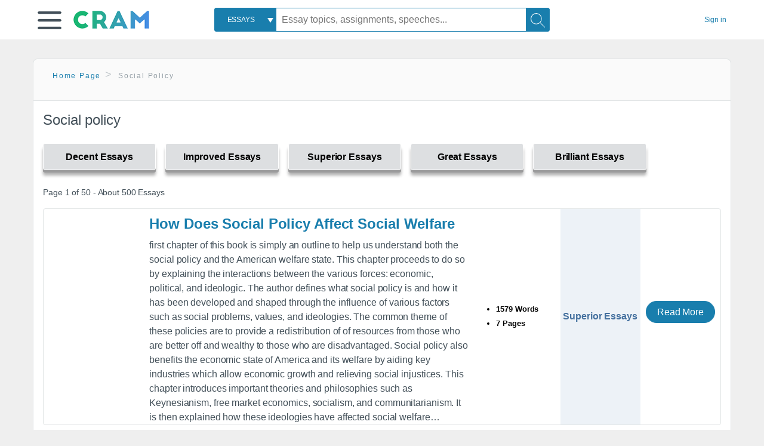

--- FILE ---
content_type: text/html; charset=UTF-8
request_url: https://www.cram.com/subjects/social-policy
body_size: 2399
content:
<!DOCTYPE html>
<html lang="en">
<head>
    <meta charset="utf-8">
    <meta name="viewport" content="width=device-width, initial-scale=1">
    <title></title>
    <style>
        body {
            font-family: "Arial";
        }
    </style>
    <script type="text/javascript">
    window.awsWafCookieDomainList = ['monografias.com','cram.com','studymode.com','buenastareas.com','trabalhosfeitos.com','etudier.com','studentbrands.com','ipl.org','123helpme.com','termpaperwarehouse.com'];
    window.gokuProps = {
"key":"AQIDAHjcYu/GjX+QlghicBgQ/7bFaQZ+m5FKCMDnO+vTbNg96AHnYD/vPlzSpKmdgowb3x3XAAAAfjB8BgkqhkiG9w0BBwagbzBtAgEAMGgGCSqGSIb3DQEHATAeBglghkgBZQMEAS4wEQQMCl1CATXY86hIrzCUAgEQgDuCsVtsPZsg53yPOFMMN7TclD9gZ5DzQSoZ9vUMlLX7ixsenYtgiRN7E9mVGRgMCjZGlc2CjSFmNnshPg==",
          "iv":"D549LwAKOQAAE2l4",
          "context":"egLJy9Z2Cu0Q6oNZaAxNZmzT/oozIR0V3RMHpP5yaIYQKNPWGVD6lJ+jv3FiaaNaG9HVdJxuZoqyv1crRr2aquF7F+M7fEZ9XqCj31ADww2VsYI1cMAk/6I9G9o7ZwHWew9Lb/z02cN4yxra+h/caZC2xA+EJl242cRT4OYyALGb3tkCh7gn7iNYM2kirQFk7M0SnK9RgeavvQ/XwC+jUVmwvASZcLwr7xS/[base64]/cwhZAElqYl3FajaxCsYC1sOgTXc9Sc/+6wwSuyKZh6G0GMekZo7yS/WBZ2BDByrWtpvIRdcP8Kw4cPUTOlEUBkqhCfRhvWqNKUfDA/6Mz/fc+PSIH4UKz1wLiEazjLwiwNbhJjD7J/fE/4mHJb7A3vK/ccCyIQwEr73+ImnUXLREP8kt72YcIx3kqNtENYmiclrpBSMJvlC8Zf8RFsUjAo3u3lwhiZXyKXJ1q2OpTIEJFG4/ukN/+DLK47+4CD2vrMp4eWoFlhSfWQ7rKdWvWXwcmN+Ahawk/NoNS+zzHu3GCfjCt9nhsfzTZvXVGaz8Dat63Kc9d3eiwy8v5oQLGx6DwYEw=="
};
    </script>
    <script src="https://ab840a5abf4d.9b6e7044.us-east-2.token.awswaf.com/ab840a5abf4d/b0f70ab89207/67ffe6c1202c/challenge.js"></script>
</head>
<body>
    <div id="challenge-container"></div>
    <script type="text/javascript">
        AwsWafIntegration.saveReferrer();
        AwsWafIntegration.checkForceRefresh().then((forceRefresh) => {
            if (forceRefresh) {
                AwsWafIntegration.forceRefreshToken().then(() => {
                    window.location.reload(true);
                });
            } else {
                AwsWafIntegration.getToken().then(() => {
                    window.location.reload(true);
                });
            }
        });
    </script>
    <noscript>
        <h1>JavaScript is disabled</h1>
        In order to continue, we need to verify that you're not a robot.
        This requires JavaScript. Enable JavaScript and then reload the page.
    </noscript>
</body>
</html>

--- FILE ---
content_type: text/html; charset=utf-8
request_url: https://www.cram.com/subjects/social-policy
body_size: 9399
content:
<!DOCTYPE html>
<html lang="en">
<head>
    <meta charset="utf-8">
    <script
    src="https://cdn.cookielaw.org/consent/8c5c61b2-0360-4b96-93b5-caf0e9f8d4ac/OtAutoBlock.js"
    type="text/javascript"
    ></script>
        <script data-ot-ignore type="text/javascript" src="https://ab840a5abf4d.edge.sdk.awswaf.com/ab840a5abf4d/b0f70ab89207/challenge.compact.js" defer></script>
     <link href="/frontend/criticalcss/category.min.css?v=2.2.8" media="screen" rel="stylesheet" type="text/css" >
    
    <!--route specific sync tags-->
    <script>
        window.dataLayer = window.dataLayer || [];
        var gtmEnv = 'true' ? 'production' : 'development';
        dataLayer.push({"environment": gtmEnv});
        dataLayer.push({"version":"2.2.8"});
        
    </script>
    
    <!-- Google Tag Manager -->
    <script>(function(w,d,s,l,i){w[l]=w[l]||[];w[l].push({'gtm.start':
            new Date().getTime(),event:'gtm.js'});var f=d.getElementsByTagName(s)[0],j=d.createElement(s),dl=l!='dataLayer'?'&l='+l:'';
            j.setAttributeNode(d.createAttribute('data-ot-ignore'));j.setAttribute('class','optanon-category-C0001');
            j.async=true;j.src='https://www.googletagmanager.com/gtm.js?id='+i+dl;f.parentNode.insertBefore(j,f);
    })(window,document,'script','dataLayer','GTM-KCC7SF');</script>
    <!-- End Google Tag Manager -->
    <title>Social policy | Cram</title>
    <meta http-equiv="X-UA-Compatible" content="IE=edge">
    <meta name="viewport" content="width=device-width, initial-scale=1.0">
    <meta name="Description" content="Free Essays from Cram | first chapter of this book is simply an outline to help us understand both the social policy and the American welfare state. This..."/>

    <link rel="canonical" href="https://www.cram.com/subjects/social-policy"/>

        <link rel="next" href="https://www.cram.com/subjects/social-policy/2"/>



</head>
<body class="gray-ultra-light--bg">
<!-- Google Tag Manager (noscript) -->
<noscript><iframe src="https://www.googletagmanager.com/ns.html?id=GTM-KCC7SF" height="0" width="0" style="display:none;visibility:hidden"></iframe></noscript>
<!-- End Google Tag Manager (noscript) -->

<div class="white--bg gray-ultra-light--bg-small">
   <nav class="row top-nav top-nav--slim">
      <div class="columns small-8 medium-4 large-3 full-height position-relative">
         <a href="javascript:void(0);" role="button" aria-label="Main menu open" aria-expanded="false" id="hamburgerExpand" class="burger full-height vert-align-middle display-inline-block cursor-pointer position-relative" data-bv-click="toggleVis():'burger-popup-menu';toggleAttr('aria-expanded','true','false'):'hamburgerExpand';">
            <img data-ot-ignore class="vert-center burger__hero-img" alt="burger-menu" src="//beckett.cram.com/1.17/images/icons/burger.png"/>     
                  
         </a>  
         <div class="card bv-popup card--bv-popup card--bv-popup--burger card--bv-popup--burger-left" id="burger-popup-menu">
            <ul class="card__menu-list ">
               <li class="card__menu-list-item text-xs">
                  <a class="card__menu-list-link display-block brand-primary--hover" 
                     href="/"
                     >
                  Home
                  </a>
               </li>
               <li class="card__menu-list-item card__menu-list-header text-xs">
                  <a class="card__menu-list-link display-block brand-primary--hover"
                     href="/flashcards" 
                     >
                  Flashcards
                  </a>
               </li>
               <li class="card__menu-list-item text-xs">
                  <a class="card__menu-list-link display-block brand-primary--hover" 
                     href="/flashcards/create"
                     >
                  Create Flashcards
                  </a>
               </li>
               <li class="card__menu-list-item text-xs">
                  <a class="card__menu-list-link display-block brand-primary--hover" 
                     href="/chat-with-pdf"
                     >
                  Chat with PDF
                  </a>
               </li>
               <li class="card__menu-list-item card__menu-list-header text-xs display-block">
                  <a class="card__menu-list-link display-block brand-primary--hover"  
                     href="/writing"
                     >
                  Essays
                  </a>
               </li>
               <li class="card__menu-list-item text-xs">
                  <a class="card__menu-list-link display-block brand-primary--hover"  
                     href="/topics"
                     >
                  Essay Topics
                  </a>
               </li>
               <li class="card__menu-list-item text-xs display-block">
                  <a class="card__menu-list-link display-block brand-primary--hover"  
                     href="/writing-tool/edit"
                     >
                  Language and Plagiarism Checks
                  </a>
               </li>
            </ul>
         </div>        
         <div class="show-for-large display-inline-block full-height">
            <a href="/" class="cursor-pointer">
               <img data-ot-ignore name="Homepage" class="vert-center" src="//beckett.cram.com/1.17/images/logos/cram/logo-cram.png" width="127" height="30"/>
            </a>
         </div>
         <div class="hide-for-large-up display-inline-block vert-align-middle full-height">
            <a href="/" class="cursor-pointer">
               <img data-ot-ignore name="Homepage" class="vert-center" src="//beckett.cram.com/1.17/images/logos/cram/logo-cram-mobile.png" width="84" height="20"/>
            </a>
         </div>
      </div>
      <div class="columns position-relative small-2 medium-6 large-6 full-height">
         <div class="search-box search-box--blue header-splat__search-box header-splat__search-box--custom-nav vert-center--medium " id="cram-search-box">
            <form class="toggle-trigger" id="" action="/search_results" method="">
               <a href="javascript:void(0);" role="combobox" class="center uppercase weight-500 text-xs cursor-pointer search-box__select" data-bv-click="toggleVis():'search-select-popup';">
               <span class="search-box__select-text">
               Essays
               </span>
               </a>
               <div class="card bv-popup card--bv-popup search-box__popup" id="search-select-popup">
                  <ul class="card__menu-list ">
                     <li class="card__menu-list-item cursor-pointer white align-left uppercase text-xs display-block">
                        <a class="card__menu-list-link display-block blue blue--hover" 
                           data-bv-click="setFocus():'search-box__input';toggleVis():'search-select-popup';">
                        Essays
                        </a>
                     </li>
                     <li class="card__menu-list-item cursor-pointer white align-left uppercase text-xs display-block">
                        <a class="card__menu-list-link display-block blue--hover" 
                           href="/"
                           >
                        FlashCards
                        </a>
                     </li>
                  </ul>
               </div>
               <input type="text" class="search-box__input search-box search-box__input--with-select search-box__input--splat-header" name="query" id="search-box__input" placeholder="Essay topics, assignments, speeches..." value=""/>
               <button aria-label="Search" class="search-box__button search-box__button search-box__button--splat-header" type="submit"/>
               <div class="search-box__svg-cont">
                <img class="search-box__svg search-box__svg-middle" src="//beckett.cram.com/1.17/images/icons/cram/magnifying-glass.svg"/>
               </div>
               </button>
            </form>
         </div>
         <div 
            class="header-splat__search-toggle-container header-splat__search-toggle-container--custom-nav">
                <div class="search-box__svg-cont">
                    <img
                        class="search-box__svg search-box__svg-middle" 
                        src="//beckett.cram.com/1.17/images/icons/cram/magnifying-glass-mobile.svg"
                        data-bv-click="toggleClass('conditionally-visible'):'cram-search-box';">
                </div>
         </div>
      </div>
      
      <div class="columns small-2 medium-2 large-1 full-height align-right">
         
         <div id="account-signin-link" class="green vert-center">
            <a href="/sign-in" class="brand-primary text-xs">Sign&nbsp;in</a>
         </div>

         <!--account menu-->
         <div id="account-signedin-menu" class="burger full-height vert-align-middle display-inline-block cursor-pointer position-relative" data-bv-click="toggleVis():'account-popup-menu';" style="display:none;">
            <img class="vert-center" src="//beckett.cram.com/1.17/images/icons/user-icon-blue.png"/>
            <div class="card bv-popup card--bv-popup card--bv-popup--burger card--bv-popup--burger-right" id="account-popup-menu">
               <ul class="card__menu-list ">
                  <li class="card__menu-list-item text-xs">
                     <a class="card__menu-list-link display-block brand-primary--hover" 
                        href="/dashboard-flashcards#flashcards"
                        >
                     Flashcard Dashboard
                     </a>
                  </li>
                  <li class="card__menu-list-item text-xs">
                     <a class="card__menu-list-link display-block brand-primary--hover" 
                        href="/dashboard"
                        >
                     Essay Dashboard
                     </a>
                  </li>
                  <li class="card__menu-list-item text-xs">
                     <a class="card__menu-list-link display-block brand-primary--hover" 
                        href="https://www.cram.com/dashboard/settings"
                        >
                     Essay Settings
                     </a>
                  </li>
                  <li class="card__menu-list-item text-xs">
                     <a class="card__menu-list-link display-block brand-primary--hover" 
                        href="/sign-out"
                        >
                     Sign Out
                     </a>
                  </li>
               </ul>
            </div>
         </div>
         <!--end account menu-->

      </div>
   </nav>
</div>


<div class="row padding-top-2 margin-2">
    <div class="columns position-relative small-12">
        <div class="section--rounded-top section--floating__tab-heading section-gray--bg">
            <ul class="nav-breadcrumbs margin-1 unstyled">
                        <li class="display-inline-block"><a href="/" class="nav-breadcrumbs__item brand-primary capitalize">Home Page</a></li>
                        <li class="nav-breadcrumbs__item capitalize display-inline-block">Social policy</li>
            
            </ul>
        </div>
        <section class="section--floating section--rounded-bottom white--bg">
            <div class="columns small-12 medium-12 large-8 position-relative no-padding">
              <div id="divCategory" url="/subjects/social-policy" class="section-heading">
                  <h1 class="heading-m">Social policy</h1>
              </div>
            </div>           
            <div id="divSpinner" class="sb-modal" style="display:none">
                <div style="overflow:hidden">
                    <div class="spinner">
                      Loading...
                  </div>
                </div>
            </div>
            <div class="columns large-12 position-relative no-padding">
                <div class="section-legend-essay-grade">
                        
                        <div class="columns small-4 medium-3 large-2 filter-tab-single grade-legend cursor-pointer " 
                        data-val="1" title="Include rating to filter" 
                        data-selected="false"><span>Decent Essays</span></div>
                        
                        <div class="columns small-4 medium-3 large-2 filter-tab-single grade-legend cursor-pointer " 
                        data-val="2" title="Include rating to filter" 
                        data-selected="false"><span>Improved Essays</span></div>
                        
                        <div class="columns small-4 medium-3 large-2 filter-tab-single grade-legend cursor-pointer " 
                        data-val="3" title="Include rating to filter" 
                        data-selected="false"><span>Superior Essays</span></div>
                        
                        <div class="columns small-4 medium-3 large-2 filter-tab-single grade-legend cursor-pointer " 
                        data-val="4" title="Include rating to filter" 
                        data-selected="false"><span>Great Essays</span></div>
                        
                        <div class="columns small-4 medium-3 large-2 filter-tab-single grade-legend cursor-pointer " 
                        data-val="5" title="Include rating to filter" 
                        data-selected="false"><span>Brilliant Essays</span></div>
              </div>  
            </div>             
            <ul id="paper-results" class="unstyled">
                <section>
                  <div class="row">
                    <div class="columns small-12 position-relative medium-12 large-12 no-padding">
                      <div class="columns small-12 medium-12 large-12 large-3 align-left margin-1 text-s">
                        <div>
                          Page 1 of 50 - About 500 Essays
                        </div>
                      </div>
                
                    </div>
                  </div>
                </section>
                    
                    <li>
                        <div class="columns small-12 medium-12 large-12 card box-shadow card-grade-essay">
                            <div class="columns small-12 medium-12 hide-for-large position-relative card-grade-essay-grade-col grade-superior-essays">
                                <div><span>Superior Essays</span></div>
                            </div>
                            <div class="columns small-4 medium-2 position-relative card-grade-essay-placeholder-col">
                              <a href="/essay/Summary-Of-Social-Welfare-Chapter-Summary/P3L7SR79J55Q">
                                <img src="//beckett.cram.com/1.17/images/placeholders/default_paper_7.png" width="100%">
                              </a>
                            </div>
                            <div class="columns  small-8 medium-10 position-relative hide-for-large card-grade-essay-words-col padding-left-1-imp">
                                <a href="/essay/Summary-Of-Social-Welfare-Chapter-Summary/P3L7SR79J55Q" class="hide-for-large">
                                  <h2 class="heading-s weight-700 brand-secondary">How Does Social Policy Affect Social Welfare</h2>
                                </a>
                                <ul>
                                  <li>1579 Words</li>
                                  <li>7 Pages</li>
                                  
                                </ul>
                            </div>
                            <div class="columns small-12 medium-12 large-7 position-relative">
                                <div class="card-grade-essay-preview-col show-for-large">
                                  <a href="/essay/Summary-Of-Social-Welfare-Chapter-Summary/P3L7SR79J55Q" class="show-for-large">
                                      <h2 class="heading-m weight-700 brand-secondary">How Does Social Policy Affect Social Welfare</h2>
                                  </a>
                                </div>
                                <p class="text-m break-word word-break text-ellipsis-after">first chapter of this book is simply an outline to help us understand both the social policy and the American welfare state. This chapter proceeds to do so by explaining the interactions between the various forces: economic, political, and ideologic. The author defines what social policy is and how it has been developed and shaped through the influence of various factors such as social problems, values, and ideologies. The common theme of these policies are to provide a redistribution of of resources from those who are better off and wealthy to those who are disadvantaged. Social policy also benefits the economic state of America and its welfare by aiding key industries which allow economic growth and relieving social injustices. This chapter introduces important theories and philosophies such as Keynesianism, free market economics, socialism,  and communitarianism. It is then explained how these ideologies have affected social welfare&hellip;</p>
                            </div>
                            <div class="columns large-2-5 position-relative show-for-large card-grade-essay-words-col">
                                <ul>
                                  <li>1579 Words</li>
                                  <li>7 Pages</li>
                                  
                                </ul>
                            </div>
                            <div class="columns large-2-5 show-for-large position-relative  card-grade-essay-grade-col grade-superior-essays">
                                <div><span>Superior Essays</span></div>
                            </div>
                            <div class="columns small-12 medium-12 large-2-5 position-relative card-grade-essay-button-col no-padding">
                              <a class="button text-m " href="/essay/Summary-Of-Social-Welfare-Chapter-Summary/P3L7SR79J55Q">Read More</a>
                            </div>
                        </div>
                    </li>
                    
                    <li>
                        <div class="columns small-12 medium-12 large-12 card box-shadow card-grade-essay">
                            <div class="columns small-12 medium-12 hide-for-large position-relative card-grade-essay-grade-col grade-improved-essays">
                                <div><span>Improved Essays</span></div>
                            </div>
                            <div class="columns small-4 medium-2 position-relative card-grade-essay-placeholder-col">
                              <a href="/essay/Three-Models-Of-Social-Policy-Essay/PK68CV7LC5XQ">
                                <img src="//beckett.cram.com/1.17/images/placeholders/default_paper_7.png" width="100%">
                              </a>
                            </div>
                            <div class="columns  small-8 medium-10 position-relative hide-for-large card-grade-essay-words-col padding-left-1-imp">
                                <a href="/essay/Three-Models-Of-Social-Policy-Essay/PK68CV7LC5XQ" class="hide-for-large">
                                  <h2 class="heading-s weight-700 brand-secondary">Social Policy Model</h2>
                                </a>
                                <ul>
                                  <li>1579 Words</li>
                                  <li>7 Pages</li>
                                  
                                </ul>
                            </div>
                            <div class="columns small-12 medium-12 large-7 position-relative">
                                <div class="card-grade-essay-preview-col show-for-large">
                                  <a href="/essay/Three-Models-Of-Social-Policy-Essay/PK68CV7LC5XQ" class="show-for-large">
                                      <h2 class="heading-m weight-700 brand-secondary">Social Policy Model</h2>
                                  </a>
                                </div>
                                <p class="text-m break-word word-break text-ellipsis-after">2. Define and explain three models of social policy. Identify two policy process frameworks and explain what policy change is, and what factors impact policy development? What are the six policy tasks in the policy development process? 
                        
                        Social policy is defined as a course of action or inaction chosen by public authorities to address an issue that deals with human health, safety, or well-being; public authorities can include, but are not limited to, those who work directly with service users,&hellip;</p>
                            </div>
                            <div class="columns large-2-5 position-relative show-for-large card-grade-essay-words-col">
                                <ul>
                                  <li>1579 Words</li>
                                  <li>7 Pages</li>
                                  
                                </ul>
                            </div>
                            <div class="columns large-2-5 show-for-large position-relative  card-grade-essay-grade-col grade-improved-essays">
                                <div><span>Improved Essays</span></div>
                            </div>
                            <div class="columns small-12 medium-12 large-2-5 position-relative card-grade-essay-button-col no-padding">
                              <a class="button text-m " href="/essay/Three-Models-Of-Social-Policy-Essay/PK68CV7LC5XQ">Read More</a>
                            </div>
                        </div>
                    </li>
                    
                    <li>
                        <div class="columns small-12 medium-12 large-12 card box-shadow card-grade-essay">
                            <div class="columns small-12 medium-12 hide-for-large position-relative card-grade-essay-grade-col grade-great-essays">
                                <div><span>Great Essays</span></div>
                            </div>
                            <div class="columns small-4 medium-2 position-relative card-grade-essay-placeholder-col">
                              <a href="/essay/The-Pros-And-Cons-Of-Social-Policy/P39GN679C5XQ">
                                <img src="//beckett.cram.com/1.17/images/placeholders/default_paper_7.png" width="100%">
                              </a>
                            </div>
                            <div class="columns  small-8 medium-10 position-relative hide-for-large card-grade-essay-words-col padding-left-1-imp">
                                <a href="/essay/The-Pros-And-Cons-Of-Social-Policy/P39GN679C5XQ" class="hide-for-large">
                                  <h2 class="heading-s weight-700 brand-secondary">Social Policy Definition</h2>
                                </a>
                                <ul>
                                  <li>816 Words</li>
                                  <li>4 Pages</li>
                                  
                                </ul>
                            </div>
                            <div class="columns small-12 medium-12 large-7 position-relative">
                                <div class="card-grade-essay-preview-col show-for-large">
                                  <a href="/essay/The-Pros-And-Cons-Of-Social-Policy/P39GN679C5XQ" class="show-for-large">
                                      <h2 class="heading-m weight-700 brand-secondary">Social Policy Definition</h2>
                                  </a>
                                </div>
                                <p class="text-m break-word word-break text-ellipsis-after">What is social policy?
                              According to text in Burger (2014) the Random House Dictionary (1978), stated “is a guiding principle or course of action adopted toward an objective or objectives.” The word social, according to the same dictionary, refers to “the life, welfare, and relations of human beings in a community.” Gil (1981) summed it up very well when he wrote that “social policies are a special type of policies, namely, policies which deliberately pertain to the quality of life and to&hellip;</p>
                            </div>
                            <div class="columns large-2-5 position-relative show-for-large card-grade-essay-words-col">
                                <ul>
                                  <li>816 Words</li>
                                  <li>4 Pages</li>
                                  
                                </ul>
                            </div>
                            <div class="columns large-2-5 show-for-large position-relative  card-grade-essay-grade-col grade-great-essays">
                                <div><span>Great Essays</span></div>
                            </div>
                            <div class="columns small-12 medium-12 large-2-5 position-relative card-grade-essay-button-col no-padding">
                              <a class="button text-m " href="/essay/The-Pros-And-Cons-Of-Social-Policy/P39GN679C5XQ">Read More</a>
                            </div>
                        </div>
                    </li>
                    
                    <li>
                        <div class="columns small-12 medium-12 large-12 card box-shadow card-grade-essay">
                            <div class="columns small-12 medium-12 hide-for-large position-relative card-grade-essay-grade-col grade-improved-essays">
                                <div><span>Improved Essays</span></div>
                            </div>
                            <div class="columns small-4 medium-2 position-relative card-grade-essay-placeholder-col">
                              <a href="/essay/Strengths-Perspective-In-Social-Policy/PK9W9ZSZHMWQ">
                                <img src="//beckett.cram.com/1.17/images/placeholders/default_paper_7.png" width="100%">
                              </a>
                            </div>
                            <div class="columns  small-8 medium-10 position-relative hide-for-large card-grade-essay-words-col padding-left-1-imp">
                                <a href="/essay/Strengths-Perspective-In-Social-Policy/PK9W9ZSZHMWQ" class="hide-for-large">
                                  <h2 class="heading-s weight-700 brand-secondary">Strengths Perspective In Social Policy</h2>
                                </a>
                                <ul>
                                  <li>728 Words</li>
                                  <li>3 Pages</li>
                                  
                                </ul>
                            </div>
                            <div class="columns small-12 medium-12 large-7 position-relative">
                                <div class="card-grade-essay-preview-col show-for-large">
                                  <a href="/essay/Strengths-Perspective-In-Social-Policy/PK9W9ZSZHMWQ" class="show-for-large">
                                      <h2 class="heading-m weight-700 brand-secondary">Strengths Perspective In Social Policy</h2>
                                  </a>
                                </div>
                                <p class="text-m break-word word-break text-ellipsis-after">eight principles to analyze social policy are used to set a foundation for change to create more effective social policies and programs. In social policy analysis, the principles of strengths perspective policy are used to consider the needs, strengths, goals, and community resources of the target population rather than the social problem. Once the focus is taken off of the social problem a policy can be created that is a solution to the needs of the population instead of attempting to end a&hellip;</p>
                            </div>
                            <div class="columns large-2-5 position-relative show-for-large card-grade-essay-words-col">
                                <ul>
                                  <li>728 Words</li>
                                  <li>3 Pages</li>
                                  
                                </ul>
                            </div>
                            <div class="columns large-2-5 show-for-large position-relative  card-grade-essay-grade-col grade-improved-essays">
                                <div><span>Improved Essays</span></div>
                            </div>
                            <div class="columns small-12 medium-12 large-2-5 position-relative card-grade-essay-button-col no-padding">
                              <a class="button text-m " href="/essay/Strengths-Perspective-In-Social-Policy/PK9W9ZSZHMWQ">Read More</a>
                            </div>
                        </div>
                    </li>
                    
                    <li>
                        <div class="columns small-12 medium-12 large-12 card box-shadow card-grade-essay">
                            <div class="columns small-12 medium-12 hide-for-large position-relative card-grade-essay-grade-col grade-improved-essays">
                                <div><span>Improved Essays</span></div>
                            </div>
                            <div class="columns small-4 medium-2 position-relative card-grade-essay-placeholder-col">
                              <a href="/essay/Peel-Case-Study/PKJ2PGLU6445">
                                <img src="//beckett.cram.com/1.17/images/placeholders/default_paper_7.png" width="100%">
                              </a>
                            </div>
                            <div class="columns  small-8 medium-10 position-relative hide-for-large card-grade-essay-words-col padding-left-1-imp">
                                <a href="/essay/Peel-Case-Study/PKJ2PGLU6445" class="hide-for-large">
                                  <h2 class="heading-s weight-700 brand-secondary">Social Policies</h2>
                                </a>
                                <ul>
                                  <li>1097 Words</li>
                                  <li>5 Pages</li>
                                  
                                </ul>
                            </div>
                            <div class="columns small-12 medium-12 large-7 position-relative">
                                <div class="card-grade-essay-preview-col show-for-large">
                                  <a href="/essay/Peel-Case-Study/PKJ2PGLU6445" class="show-for-large">
                                      <h2 class="heading-m weight-700 brand-secondary">Social Policies</h2>
                                  </a>
                                </div>
                                <p class="text-m break-word word-break text-ellipsis-after">affordable housing, immigration, health services, and employment insurance are the social problems in the Peel region of Ontario.
                        First, poverty influences the individual countries in various routes, for example, poverty drives the lack of healthy sustenance for children of low-income families.&hellip;</p>
                            </div>
                            <div class="columns large-2-5 position-relative show-for-large card-grade-essay-words-col">
                                <ul>
                                  <li>1097 Words</li>
                                  <li>5 Pages</li>
                                  
                                </ul>
                            </div>
                            <div class="columns large-2-5 show-for-large position-relative  card-grade-essay-grade-col grade-improved-essays">
                                <div><span>Improved Essays</span></div>
                            </div>
                            <div class="columns small-12 medium-12 large-2-5 position-relative card-grade-essay-button-col no-padding">
                              <a class="button text-m " href="/essay/Peel-Case-Study/PKJ2PGLU6445">Read More</a>
                            </div>
                        </div>
                    </li>
                    
                    <li>
                        <div class="columns small-12 medium-12 large-12 card box-shadow card-grade-essay">
                            <div class="columns small-12 medium-12 hide-for-large position-relative card-grade-essay-grade-col grade-great-essays">
                                <div><span>Great Essays</span></div>
                            </div>
                            <div class="columns small-4 medium-2 position-relative card-grade-essay-placeholder-col">
                              <a href="/essay/The-Importance-Of-Understanding-Social-Policy/FK9RR79C5XW">
                                <img src="//beckett.cram.com/1.17/images/placeholders/default_paper_7.png" width="100%">
                              </a>
                            </div>
                            <div class="columns  small-8 medium-10 position-relative hide-for-large card-grade-essay-words-col padding-left-1-imp">
                                <a href="/essay/The-Importance-Of-Understanding-Social-Policy/FK9RR79C5XW" class="hide-for-large">
                                  <h2 class="heading-s weight-700 brand-secondary">The Salvation Army: Social Policy Analysis</h2>
                                </a>
                                <ul>
                                  <li>2171 Words</li>
                                  <li>9 Pages</li>
                                  
                                </ul>
                            </div>
                            <div class="columns small-12 medium-12 large-7 position-relative">
                                <div class="card-grade-essay-preview-col show-for-large">
                                  <a href="/essay/The-Importance-Of-Understanding-Social-Policy/FK9RR79C5XW" class="show-for-large">
                                      <h2 class="heading-m weight-700 brand-secondary">The Salvation Army: Social Policy Analysis</h2>
                                  </a>
                                </div>
                                <p class="text-m break-word word-break text-ellipsis-after">In seeking to understand social policy it is imperative that we understand why there is a need to comprehend such policy. Social policy affects individuals, communities and society in direct and in-direct ways on micro and macro levels. As a future social work professional understanding social policy and how it is created assists in achieving an important value of the profession- social justice. By understanding social policy, social work professionals can help break down the barriers that&hellip;</p>
                            </div>
                            <div class="columns large-2-5 position-relative show-for-large card-grade-essay-words-col">
                                <ul>
                                  <li>2171 Words</li>
                                  <li>9 Pages</li>
                                  
                                </ul>
                            </div>
                            <div class="columns large-2-5 show-for-large position-relative  card-grade-essay-grade-col grade-great-essays">
                                <div><span>Great Essays</span></div>
                            </div>
                            <div class="columns small-12 medium-12 large-2-5 position-relative card-grade-essay-button-col no-padding">
                              <a class="button text-m " href="/essay/The-Importance-Of-Understanding-Social-Policy/FK9RR79C5XW">Read More</a>
                            </div>
                        </div>
                    </li>
                    
                    <li>
                        <div class="columns small-12 medium-12 large-12 card box-shadow card-grade-essay">
                            <div class="columns small-12 medium-12 hide-for-large position-relative card-grade-essay-grade-col grade-superior-essays">
                                <div><span>Superior Essays</span></div>
                            </div>
                            <div class="columns small-4 medium-2 position-relative card-grade-essay-placeholder-col">
                              <a href="/essay/The-Real-Life-Importance-Of-Social-Policy/FJTATKA4G">
                                <img src="//beckett.cram.com/1.17/images/placeholders/default_paper_7.png" width="100%">
                              </a>
                            </div>
                            <div class="columns  small-8 medium-10 position-relative hide-for-large card-grade-essay-words-col padding-left-1-imp">
                                <a href="/essay/The-Real-Life-Importance-Of-Social-Policy/FJTATKA4G" class="hide-for-large">
                                  <h2 class="heading-s weight-700 brand-secondary">Social Policy</h2>
                                </a>
                                <ul>
                                  <li>1827 Words</li>
                                  <li>8 Pages</li>
                                  
                                </ul>
                            </div>
                            <div class="columns small-12 medium-12 large-7 position-relative">
                                <div class="card-grade-essay-preview-col show-for-large">
                                  <a href="/essay/The-Real-Life-Importance-Of-Social-Policy/FJTATKA4G" class="show-for-large">
                                      <h2 class="heading-m weight-700 brand-secondary">Social Policy</h2>
                                  </a>
                                </div>
                                <p class="text-m break-word word-break text-ellipsis-after">essay regarding social policy, and it’s relevance to me as a social care worker, is to give you a better understanding of not only the definition of social policy, but also the importance of social policy both in society and in education. I hope that after you’re reading of this essay, you will better understand how social policy affects us all in our everyday lives, and also how it affects social care workers in their studies and in their work. There are two main ways in which social policy is&hellip;</p>
                            </div>
                            <div class="columns large-2-5 position-relative show-for-large card-grade-essay-words-col">
                                <ul>
                                  <li>1827 Words</li>
                                  <li>8 Pages</li>
                                  
                                </ul>
                            </div>
                            <div class="columns large-2-5 show-for-large position-relative  card-grade-essay-grade-col grade-superior-essays">
                                <div><span>Superior Essays</span></div>
                            </div>
                            <div class="columns small-12 medium-12 large-2-5 position-relative card-grade-essay-button-col no-padding">
                              <a class="button text-m " href="/essay/The-Real-Life-Importance-Of-Social-Policy/FJTATKA4G">Read More</a>
                            </div>
                        </div>
                    </li>
                    
                    <li>
                        <div class="columns small-12 medium-12 large-12 card box-shadow card-grade-essay">
                            <div class="columns small-12 medium-12 hide-for-large position-relative card-grade-essay-grade-col grade-improved-essays">
                                <div><span>Improved Essays</span></div>
                            </div>
                            <div class="columns small-4 medium-2 position-relative card-grade-essay-placeholder-col">
                              <a href="/essay/The-Importance-Of-Social-And-Economic-Policy/F3VB4XSY7BWW">
                                <img src="//beckett.cram.com/1.17/images/placeholders/default_paper_7.png" width="100%">
                              </a>
                            </div>
                            <div class="columns  small-8 medium-10 position-relative hide-for-large card-grade-essay-words-col padding-left-1-imp">
                                <a href="/essay/The-Importance-Of-Social-And-Economic-Policy/F3VB4XSY7BWW" class="hide-for-large">
                                  <h2 class="heading-s weight-700 brand-secondary">Social And Economic Policy Analysis</h2>
                                </a>
                                <ul>
                                  <li>728 Words</li>
                                  <li>3 Pages</li>
                                  
                                </ul>
                            </div>
                            <div class="columns small-12 medium-12 large-7 position-relative">
                                <div class="card-grade-essay-preview-col show-for-large">
                                  <a href="/essay/The-Importance-Of-Social-And-Economic-Policy/F3VB4XSY7BWW" class="show-for-large">
                                      <h2 class="heading-m weight-700 brand-secondary">Social And Economic Policy Analysis</h2>
                                  </a>
                                </div>
                                <p class="text-m break-word word-break text-ellipsis-after">influences that revolve around social and economic policies. Social polices mainly concerns of ideals that directly promote the well-being of every individual in society; most social policies tend to target different groups involved, with the opinion of existing biased towards the wealthy (Greenberg and Page 2007, p. 414). Economic policies are policies with the ideal of improving the welfare of individuals through managing and improving the economy. Economic policies had become a major part of&hellip;</p>
                            </div>
                            <div class="columns large-2-5 position-relative show-for-large card-grade-essay-words-col">
                                <ul>
                                  <li>728 Words</li>
                                  <li>3 Pages</li>
                                  
                                </ul>
                            </div>
                            <div class="columns large-2-5 show-for-large position-relative  card-grade-essay-grade-col grade-improved-essays">
                                <div><span>Improved Essays</span></div>
                            </div>
                            <div class="columns small-12 medium-12 large-2-5 position-relative card-grade-essay-button-col no-padding">
                              <a class="button text-m " href="/essay/The-Importance-Of-Social-And-Economic-Policy/F3VB4XSY7BWW">Read More</a>
                            </div>
                        </div>
                    </li>
                    
                    <li>
                        <div class="columns small-12 medium-12 large-12 card box-shadow card-grade-essay">
                            <div class="columns small-12 medium-12 hide-for-large position-relative card-grade-essay-grade-col grade-improved-essays">
                                <div><span>Improved Essays</span></div>
                            </div>
                            <div class="columns small-4 medium-2 position-relative card-grade-essay-placeholder-col">
                              <a href="/essay/Dependent-On-Welfare-Essay/F3DNXFSZ7MQQ">
                                <img src="//beckett.cram.com/1.17/images/placeholders/default_paper_7.png" width="100%">
                              </a>
                            </div>
                            <div class="columns  small-8 medium-10 position-relative hide-for-large card-grade-essay-words-col padding-left-1-imp">
                                <a href="/essay/Dependent-On-Welfare-Essay/F3DNXFSZ7MQQ" class="hide-for-large">
                                  <h2 class="heading-s weight-700 brand-secondary">The Influence Of Social Policies On Welfare</h2>
                                </a>
                                <ul>
                                  <li>1000 Words</li>
                                  <li>4 Pages</li>
                                  
                                </ul>
                            </div>
                            <div class="columns small-12 medium-12 large-7 position-relative">
                                <div class="card-grade-essay-preview-col show-for-large">
                                  <a href="/essay/Dependent-On-Welfare-Essay/F3DNXFSZ7MQQ" class="show-for-large">
                                      <h2 class="heading-m weight-700 brand-secondary">The Influence Of Social Policies On Welfare</h2>
                                  </a>
                                </div>
                                <p class="text-m break-word word-break text-ellipsis-after">American social policies are influenced heavily by society’s perception of poor dependent individuals. Some ways that policies are affected are the way policy makers view the “welfare” recipients. They view the unemployed, as lazy simply because the economy is not providing them with a decent job. Another ideology that the policy makers have is that minorities are the only population that receives “welfare”. Lastly, people who are dependent on welfare to survive cannot fend for themselves. They&hellip;</p>
                            </div>
                            <div class="columns large-2-5 position-relative show-for-large card-grade-essay-words-col">
                                <ul>
                                  <li>1000 Words</li>
                                  <li>4 Pages</li>
                                  
                                </ul>
                            </div>
                            <div class="columns large-2-5 show-for-large position-relative  card-grade-essay-grade-col grade-improved-essays">
                                <div><span>Improved Essays</span></div>
                            </div>
                            <div class="columns small-12 medium-12 large-2-5 position-relative card-grade-essay-button-col no-padding">
                              <a class="button text-m " href="/essay/Dependent-On-Welfare-Essay/F3DNXFSZ7MQQ">Read More</a>
                            </div>
                        </div>
                    </li>
                    
                    <li>
                        <div class="columns small-12 medium-12 large-12 card box-shadow card-grade-essay">
                            <div class="columns small-12 medium-12 hide-for-large position-relative card-grade-essay-grade-col grade-great-essays">
                                <div><span>Great Essays</span></div>
                            </div>
                            <div class="columns small-4 medium-2 position-relative card-grade-essay-placeholder-col">
                              <a href="/essay/Social-Work-Ethics-And-Social-Policy-Analysis/FJVYPW8EDKB">
                                <img src="//beckett.cram.com/1.17/images/placeholders/default_paper_7.png" width="100%">
                              </a>
                            </div>
                            <div class="columns  small-8 medium-10 position-relative hide-for-large card-grade-essay-words-col padding-left-1-imp">
                                <a href="/essay/Social-Work-Ethics-And-Social-Policy-Analysis/FJVYPW8EDKB" class="hide-for-large">
                                  <h2 class="heading-s weight-700 brand-secondary">Social Work Ethics And Social Policy Analysis</h2>
                                </a>
                                <ul>
                                  <li>1314 Words</li>
                                  <li>6 Pages</li>
                                  
                                </ul>
                            </div>
                            <div class="columns small-12 medium-12 large-7 position-relative">
                                <div class="card-grade-essay-preview-col show-for-large">
                                  <a href="/essay/Social-Work-Ethics-And-Social-Policy-Analysis/FJVYPW8EDKB" class="show-for-large">
                                      <h2 class="heading-m weight-700 brand-secondary">Social Work Ethics And Social Policy Analysis</h2>
                                  </a>
                                </div>
                                <p class="text-m break-word word-break text-ellipsis-after">What social work values are most central to you? How should they be incorporated into social policies?
                         “The mission of the social work profession is rooted in a set of core values. These core values, embraced by social workers throughout the profession’s history, are the foundation of social work’s unique purpose and perspective. The values include service, social justice, dignity and worth of the person, importance of human relationships, integrity and competence” (NASW Code of Ethics, 2015).&hellip;</p>
                            </div>
                            <div class="columns large-2-5 position-relative show-for-large card-grade-essay-words-col">
                                <ul>
                                  <li>1314 Words</li>
                                  <li>6 Pages</li>
                                  
                                </ul>
                            </div>
                            <div class="columns large-2-5 show-for-large position-relative  card-grade-essay-grade-col grade-great-essays">
                                <div><span>Great Essays</span></div>
                            </div>
                            <div class="columns small-12 medium-12 large-2-5 position-relative card-grade-essay-button-col no-padding">
                              <a class="button text-m " href="/essay/Social-Work-Ethics-And-Social-Policy-Analysis/FJVYPW8EDKB">Read More</a>
                            </div>
                        </div>
                    </li>
                <section>
                  <div class="row">
                    <div class="columns small-12 position-relative medium-12 large-12 no-padding">
                
                      <div class="columns small-12 medium-2 large-2 text-s">
                        <span class="pagination-simple__prev pagination-simple__prev--disabled">Previous</span>
                      </div>
                
                      <div class="columns small-12 medium-8 large-8 align-left margin-1 text-s">
                        Page
                        <span class="pagination-simple pagination-simple__prev--disabled weight-700" style="padding-right: 0.5rem;">1</span>
                        <a class="pagination-simple cursor-pointer weight-700" title="2" href="/subjects/social-policy/2" style="padding-right: 0.5rem;" >2</a>
                        <a class="pagination-simple cursor-pointer weight-700" title="3" href="/subjects/social-policy/3" style="padding-right: 0.5rem;" >3</a>
                        <a class="pagination-simple cursor-pointer weight-700" title="4" href="/subjects/social-policy/4" style="padding-right: 0.5rem;" >4</a>
                        <a class="pagination-simple cursor-pointer weight-700" title="5" href="/subjects/social-policy/5" style="padding-right: 0.5rem;" >5</a>
                        <a class="pagination-simple cursor-pointer weight-700" title="6" href="/subjects/social-policy/6" style="padding-right: 0.5rem;" >6</a>
                        <a class="pagination-simple cursor-pointer weight-700" title="7" href="/subjects/social-policy/7" style="padding-right: 0.5rem;" >7</a>
                        <a class="pagination-simple cursor-pointer weight-700" title="8" href="/subjects/social-policy/8" style="padding-right: 0.5rem;" >8</a>
                        <a class="pagination-simple cursor-pointer weight-700" title="9" href="/subjects/social-policy/9" style="padding-right: 0.5rem;" >9</a>
                        <span class="pagination-simple pagination-simple__prev--disabled weight-700" style="padding-right: 0.5rem;">&hellip;</span>
                        <a class="pagination-simple cursor-pointer weight-700" title="50" href="/subjects/social-policy/50" style="padding-right: 0.5rem;" >50</a>
                      </div>
                
                      <div class="columns small-12 medium-2 large-2 align-right align-left--small-down margin-1 text-s">
                        <a class="pagination-simple__next cursor-pointer" href="/subjects/social-policy/2">Next</a>
                      </div>
                    </div>
                  </div>
                </section>
            </ul>
                <div class="row">
                    <div class="columns">
                        <div class="section-heading position-relative">
                            <h2 tabindex="0" role="button" aria-expanded="false" id="relatedCategoryExpand" class="section-heading__htag--with-image cursor-pointer display-inline-block position-relative"
                                data-bv-click="toggleClass('svg-plus--large','svg-minus--large-white'):'hiddenRelatedTopicsButtonIcon';toggleClass('button--active'):'hiddenRelatedTopicsButton';toggleClass('display-none'):'related-topics-hidden';toggleAttr('aria-expanded','true','false'):'relatedCategoryExpand'">
                                Related Topics:
                                <div id="hiddenRelatedTopicsButton" class="section-heading-button button--circle">
                                <span class="icon svg-plus--large section-heading-button__svg"    id="hiddenRelatedTopicsButtonIcon"></span>
                                </div>                                
                            </h2>
                        </div>
                    </div>
                </div>
                <div class="row display-none margin-2" id="related-topics-hidden">
                    <div class="columns">
                        <ul class="unstyled">
                                    <li class="columns small-12 large-6 margin-0-5">
                                        <a href="/subjects/african-american" title="African American">African American</a>
                                    </li>
                                    <li class="columns small-12 large-6 margin-0-5">
                                        <a href="/subjects/disability" title="Disability">Disability</a>
                                    </li>
                                    <li class="columns small-12 large-6 margin-0-5">
                                        <a href="/subjects/economic-policy" title="Economic policy">Economic policy</a>
                                    </li>
                                    <li class="columns small-12 large-6 margin-0-5">
                                        <a href="/subjects/economics" title="Economics">Economics</a>
                                    </li>
                                    <li class="columns small-12 large-6 margin-0-5">
                                        <a href="/subjects/economy" title="Economy">Economy</a>
                                    </li>
                                    <li class="columns small-12 large-6 margin-0-5">
                                        <a href="/subjects/economy-of-the-united-states" title="Economy of the United States">Economy of the United States</a>
                                    </li>
                                    <li class="columns small-12 large-6 margin-0-5">
                                        <a href="/subjects/education" title="Education">Education</a>
                                    </li>
                                    <li class="columns small-12 large-6 margin-0-5">
                                        <a href="/subjects/european-union" title="European Union">European Union</a>
                                    </li>
                                    <li class="columns small-12 large-6 margin-0-5">
                                        <a href="/subjects/government" title="Government">Government</a>
                                    </li>
                                    <li class="columns small-12 large-6 margin-0-5">
                                        <a href="/subjects/great-depression" title="Great Depression">Great Depression</a>
                                    </li>
                                    <li class="columns small-12 large-6 margin-0-5">
                                        <a href="/subjects/gross-domestic-product" title="Gross domestic product">Gross domestic product</a>
                                    </li>
                                    <li class="columns small-12 large-6 margin-0-5">
                                        <a href="/subjects/homelessness" title="Homelessness">Homelessness</a>
                                    </li>
                                    <li class="columns small-12 large-6 margin-0-5">
                                        <a href="/subjects/homelessness-in-the-united-states" title="Homelessness in the United States">Homelessness in the United States</a>
                                    </li>
                                    <li class="columns small-12 large-6 margin-0-5">
                                        <a href="/subjects/human" title="Human">Human</a>
                                    </li>
                                    <li class="columns small-12 large-6 margin-0-5">
                                        <a href="/subjects/immigration" title="Immigration">Immigration</a>
                                    </li>
                                    <li class="columns small-12 large-6 margin-0-5">
                                        <a href="/subjects/immigration-to-the-united-states" title="Immigration to the United States">Immigration to the United States</a>
                                    </li>
                                    <li class="columns small-12 large-6 margin-0-5">
                                        <a href="/subjects/inflation" title="Inflation">Inflation</a>
                                    </li>
                                    <li class="columns small-12 large-6 margin-0-5">
                                        <a href="/subjects/international-federation-of-social-workers" title="International Federation of Social Workers">International Federation of Social Workers</a>
                                    </li>
                                    <li class="columns small-12 large-6 margin-0-5">
                                        <a href="/subjects/macroeconomics" title="Macroeconomics">Macroeconomics</a>
                                    </li>
                                    <li class="columns small-12 large-6 margin-0-5">
                                        <a href="/subjects/mental-disorder" title="Mental disorder">Mental disorder</a>
                                    </li>
                                    <li class="columns small-12 large-6 margin-0-5">
                                        <a href="/subjects/monetary-policy" title="Monetary policy">Monetary policy</a>
                                    </li>
                                    <li class="columns small-12 large-6 margin-0-5">
                                        <a href="/subjects/netherlands" title="Netherlands">Netherlands</a>
                                    </li>
                                    <li class="columns small-12 large-6 margin-0-5">
                                        <a href="/subjects/old-age" title="Old age">Old age</a>
                                    </li>
                                    <li class="columns small-12 large-6 margin-0-5">
                                        <a href="/subjects/policy" title="Policy">Policy</a>
                                    </li>
                                    <li class="columns small-12 large-6 margin-0-5">
                                        <a href="/subjects/policy-analysis" title="Policy analysis">Policy analysis</a>
                                    </li>
                        </ul>
                    </div>
                </div>

                <div class="row">
                    <div class="columns">
                        <div class="section-heading position-relative">
                            <h2 tabindex="0" role="button" aria-expanded="false" id="popularCategoryExpand" class="section-heading__htag--with-image cursor-pointer display-inline-block position-relative"
                                data-bv-click="toggleClass('svg-plus--large','svg-minus--large-white'):'hiddenTopicsButtonIcon';toggleClass('button--active'):'hiddenTopicsButton';toggleClass('display-none'):'popular-topics-hidden';toggleAttr('aria-expanded','true','false'):'popularCategoryExpand'">
                                Popular Topics:
                                <div id="hiddenTopicsButton" class="section-heading-button button--circle" data-bv-click="toggleClass('svg-plus--large','svg-minus--large-white'):'hiddenTopicsButtonIcon';toggleClass('button--active'):'hiddenTopicsButton';toggleClass('display-none'):'popular-topics-hidden';">
                                <span class="icon svg-plus--large section-heading-button__svg"
                                id="hiddenTopicsButtonIcon"></span>
                                </div>                                
                            </h2>
                        </div>
                    </div>
                </div>
                <div class="row display-none margin-2" id="popular-topics-hidden">
                    <div class="columns">
                        <ul class="unstyled">
                                    <li class="columns small-12 large-6 margin-0-5">
                                        <a href="/subjects/social-position" title="Social position">Social position</a>
                                    </li>
                                    <li class="columns small-12 large-6 margin-0-5">
                                        <a href="/subjects/social-programs" title="Social programs">Social programs</a>
                                    </li>
                                    <li class="columns small-12 large-6 margin-0-5">
                                        <a href="/subjects/social-progress" title="Social progress">Social progress</a>
                                    </li>
                                    <li class="columns small-12 large-6 margin-0-5">
                                        <a href="/subjects/social-psychologists" title="Social psychologists">Social psychologists</a>
                                    </li>
                                    <li class="columns small-12 large-6 margin-0-5">
                                        <a href="/subjects/social-psychology" title="Social psychology">Social psychology</a>
                                    </li>
                                    <li class="columns small-12 large-6 margin-0-5">
                                        <a href="/subjects/social-rejection" title="Social rejection">Social rejection</a>
                                    </li>
                                    <li class="columns small-12 large-6 margin-0-5">
                                        <a href="/subjects/social-relation" title="Social relation">Social relation</a>
                                    </li>
                                    <li class="columns small-12 large-6 margin-0-5">
                                        <a href="/subjects/social-research" title="Social research">Social research</a>
                                    </li>
                                    <li class="columns small-12 large-6 margin-0-5">
                                        <a href="/subjects/social-responsibility" title="Social responsibility">Social responsibility</a>
                                    </li>
                                    <li class="columns small-12 large-6 margin-0-5">
                                        <a href="/subjects/social-safety-net" title="Social safety net">Social safety net</a>
                                    </li>
                                    <li class="columns small-12 large-6 margin-0-5">
                                        <a href="/subjects/social-sciences" title="Social sciences">Social sciences</a>
                                    </li>
                                    <li class="columns small-12 large-6 margin-0-5">
                                        <a href="/subjects/social-security" title="Social Security">Social Security</a>
                                    </li>
                                    <li class="columns small-12 large-6 margin-0-5">
                                        <a href="/subjects/social-security-administration" title="Social Security Administration">Social Security Administration</a>
                                    </li>
                                    <li class="columns small-12 large-6 margin-0-5">
                                        <a href="/subjects/social-security-disability-insurance" title="Social Security Disability Insurance">Social Security Disability Insurance</a>
                                    </li>
                                    <li class="columns small-12 large-6 margin-0-5">
                                        <a href="/subjects/social-security-number" title="Social Security number">Social Security number</a>
                                    </li>
                                    <li class="columns small-12 large-6 margin-0-5">
                                        <a href="/subjects/social-security-trust-fund" title="Social Security Trust Fund">Social Security Trust Fund</a>
                                    </li>
                                    <li class="columns small-12 large-6 margin-0-5">
                                        <a href="/subjects/social-solidarity" title="Social solidarity">Social solidarity</a>
                                    </li>
                                    <li class="columns small-12 large-6 margin-0-5">
                                        <a href="/subjects/social-status" title="Social status">Social status</a>
                                    </li>
                                    <li class="columns small-12 large-6 margin-0-5">
                                        <a href="/subjects/social-stigma" title="Social stigma">Social stigma</a>
                                    </li>
                                    <li class="columns small-12 large-6 margin-0-5">
                                        <a href="/subjects/social-stratification" title="Social stratification">Social stratification</a>
                                    </li>
                                    <li class="columns small-12 large-6 margin-0-5">
                                        <a href="/subjects/social-structure" title="Social structure">Social structure</a>
                                    </li>
                                    <li class="columns small-12 large-6 margin-0-5">
                                        <a href="/subjects/social-theory" title="Social theory">Social theory</a>
                                    </li>
                                    <li class="columns small-12 large-6 margin-0-5">
                                        <a href="/subjects/social-theory-and-social-structure" title="Social Theory and Social Structure">Social Theory and Social Structure</a>
                                    </li>
                                    <li class="columns small-12 large-6 margin-0-5">
                                        <a href="/subjects/social-web" title="Social web">Social web</a>
                                    </li>
                                    <li class="columns small-12 large-6 margin-0-5">
                                        <a href="/subjects/social-work" title="Social work">Social work</a>
                                    </li>
                        </ul>
                    </div>
                </div>
        </section>
    </div>
</div>

<script type="text/javascript" src="/s/hapi-document-plugin/js/rating-filter.min.js?v=2.2.8" async></script>


<div class="section section--footer white--bg">
    <div class="row margin-3">
        <div
            class="columns small-11 small-offset-1 medium-6 medium-offset-0 large-3 large-offset-0 align-left"
        >
            <div class="vertical-nav-list">
                <h6 class="vertical-nav-list__heading heading-xxs">
                    Ready To Get Started?
                </h6>
                <ul class="vertical-nav-list__container">
                    <li class="vertical-nav-list__item">
                        <a class="button text-m" href="/flashcards/create"
                            >Create Flashcards</a
                        >
                    </li>
                </ul>
            </div>
        </div>

        <div
            class="columns small-11 small-offset-1 medium-6 medium-offset-0 large-3 large-offset-0 align-left"
        >
            <div class="vertical-nav-list">
                <h6 class="vertical-nav-list__heading heading-xxs">Discover</h6>
                <ul class="vertical-nav-list__container">
                    <li class="vertical-nav-list__item">
                        <a
                            class="vertical-nav-list__item__anchor cursor-pointer mid-gray brand-primary--hover text-m"
                            href="/flashcards/create"
                            >Create Flashcards</a
                        >
                    </li>

                    <li class="vertical-nav-list__item">
                        <a
                            class="vertical-nav-list__item__anchor cursor-pointer mid-gray brand-primary--hover text-m"
                            href="/flashcards/apps"
                            >Mobile apps</a
                        >
                    </li>

                    <li class="vertical-nav-list__item">
                        <a
                            class="vertical-nav-list__item__anchor cursor-pointer mid-gray brand-primary--hover text-m"
                            href="/chat-with-pdf"
                            >Chat with PDF</a
                        >
                    </li>
                </ul>
            </div>
        </div>
        <div
            class="columns small-11 small-offset-1 medium-6 medium-offset-0 large-3 large-offset-0 align-left"
        >
            <div class="vertical-nav-list">
                <h6 class="vertical-nav-list__heading heading-xxs">Company</h6>

                <ul class="vertical-nav-list__container">
                    <li class="vertical-nav-list__item">
                        <a
                            class="vertical-nav-list__item__anchor cursor-pointer mid-gray brand-primary--hover text-m"
                            href="/about"
                            >About</a
                        >
                    </li>

                    <li class="vertical-nav-list__item">
                        <a
                            class="vertical-nav-list__item__anchor cursor-pointer mid-gray brand-primary--hover text-m"
                            href="/docs/help"
                            >FAQ</a
                        >
                    </li>

                    <li class="vertical-nav-list__item">
                        <a
                            class="vertical-nav-list__item__anchor cursor-pointer mid-gray brand-primary--hover text-m"
                            href="/about-us/contact"
                            >Support</a
                        >
                    </li>

                    <li class="vertical-nav-list__item">
                        <a
                            class="vertical-nav-list__item__anchor cursor-pointer mid-gray brand-primary--hover text-m"
                            href="/sitemap"
                            >Site Map</a
                        >
                    </li>

                    <li class="vertical-nav-list__item">
                        <a
                            class="vertical-nav-list__item__anchor cursor-pointer mid-gray brand-primary--hover text-m"
                            href="/advertise-with-us"
                            >Advertise</a
                        >
                    </li>
                </ul>
            </div>
        </div>

        <div
            class="columns small-11 small-offset-1 medium-6 medium-offset-0 large-3 large-offset-0 align-left"
        >
            <div class="vertical-nav-list">
                <h6 class="vertical-nav-list__heading heading-xxs">Follow</h6>
                <ul class="vertical-nav-list__container">
                    <li class="vertical-nav-list__item">
                        <a
                            href="https://www.facebook.com/CramMode"
                            target="_new"
                            class="button button--circle button--facebook footer__icon-social"
                        ></a>
                        <a
                            class="vertical-nav-list__item__anchor cursor-pointer mid-gray brand-primary--hover text-m"
                            target="_new"
                            href="https://www.facebook.com/CramMode"
                            >&nbsp;&nbsp;Facebook
                        </a>
                    </li>

                    <li class="vertical-nav-list__item">
                        <a
                            href="https://twitter.com/flashcards"
                            target="_new"
                            class="button button--circle button--twitter footer__icon-social"
                        ></a>
                        <a
                            href="https://twitter.com/flashcards"
                            target="_new"
                            class="vertical-nav-list__item__anchor cursor-pointer mid-gray brand-primary--hover text-m"
                            >&nbsp;&nbsp;Twitter
                        </a>
                    </li>
                </ul>
            </div>
        </div>
    </div>

    <div class="row">
        <div
            class="columns padding-horiz-2 medium-4 medium-offset-0 large-3 align-left--small-down align-right margin-1"
        >
            <span class="ash-gray">&copy;2026 Cram.com</span>
        </div>

        <div
            class="columns padding-horiz-2 medium-8 medium-offset-0 large-9 align-left margin-2"
        >
            <a
                class="mid-gray brand-primary--hover cursor-pointer display-block display-inline--medium margin-0-5"
                title="Privacy Policy"
                href="/about-us/privacy"
            >
                Privacy Policy<span class="lightest-gray hide-for-small-only"
                    >&nbsp;|&nbsp;</span
                >
            </a>
            <a
                class="mid-gray brand-primary--hover cursor-pointer display-block display-inline--medium margin-0-5"
                title="Privacy Policy"
                href="/about-us/cookie-policy"
            >
                Cookie Policy<span class="lightest-gray hide-for-small-only"
                    >&nbsp;|&nbsp;</span
                >
            </a>

            <a
                class="mid-gray brand-primary--hover cursor-pointer display-block display-inline--medium margin-0-5"
                title="About Ads"
                href="/about-us/privacy#advertising"
            >
                About Ads<span class="lightest-gray hide-for-small-only"
                    >&nbsp;|&nbsp;</span
                >
            </a>

            <a
                class="mid-gray brand-primary--hover cursor-pointer display-block display-inline--medium margin-0-5"
                title="Site Map"
                href="/sitemap"
                >Site Map<span class="lightest-gray hide-for-small-only"
                    >&nbsp;|&nbsp;</span
                >
            </a>

            <a
                class="mid-gray brand-primary--hover cursor-pointer display-block display-inline--medium margin-0-5"
                title="Advertise"
                href="/advertise-with-us"
                >Advertise
            </a>

            <span class="lightest-gray hide-for-small-only">&nbsp;|&nbsp;</span>
            <li
                class="mid-gray brand-primary--hover cursor-pointer margin-0-5 display-block display-inline--medium ot-sdk-show-settings"
            >
                <a id="ot-sdk-btn" rel="nofollow"> Cookie Settings </a>
            </li>
        </div>
    </div>
    <!--end copyright row-->
</div>

    <script data-ot-ignore type="text/javascript" async src="//beckett.cram.com/1.17/js/scripts.1.17.119.min.js"></script>

</body>
</html>